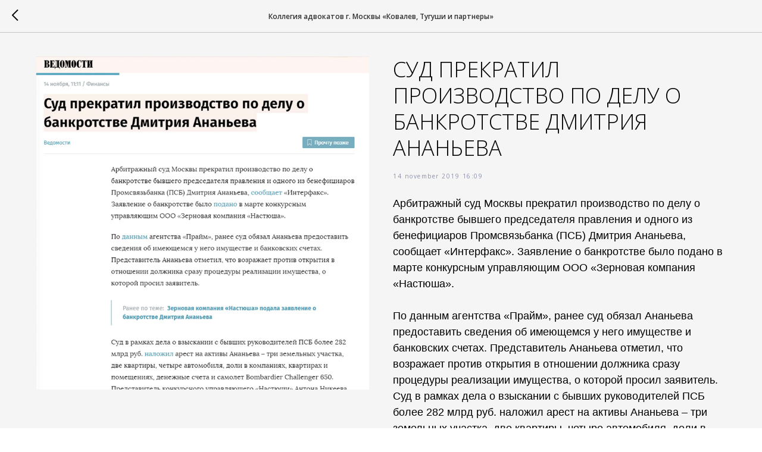

--- FILE ---
content_type: text/plain
request_url: https://www.google-analytics.com/j/collect?v=1&_v=j102&a=934229056&t=pageview&_s=1&dl=https%3A%2F%2Fktaplaw.ru%2Fkovalev%2Ftpost%2Fegv1kjy18p-sud-prekratil-proizvodstvo-po-delu-o-ban&ul=en-us%40posix&dt=%D0%A1%D0%A3%D0%94%20%D0%9F%D0%A0%D0%95%D0%9A%D0%A0%D0%90%D0%A2%D0%98%D0%9B%20%D0%9F%D0%A0%D0%9E%D0%98%D0%97%D0%92%D0%9E%D0%94%D0%A1%D0%A2%D0%92%D0%9E%20%D0%9F%D0%9E%20%D0%94%D0%95%D0%9B%D0%A3%20%D0%9E%20%D0%91%D0%90%D0%9D%D0%9A%D0%A0%D0%9E%D0%A2%D0%A1%D0%A2%D0%92%D0%95%20%D0%94%D0%9C%D0%98%D0%A2%D0%A0%D0%98%D0%AF%20%D0%90%D0%9D%D0%90%D0%9D%D0%AC%D0%95%D0%92%D0%90&sr=1280x720&vp=1280x720&_u=IEBAAEABAAAAACAAI~&jid=591480025&gjid=1829338611&cid=1799393123.1769028354&tid=UA-99579012-1&_gid=2095125437.1769028354&_r=1&_slc=1&z=794640669
body_size: -448
content:
2,cG-JTZK8N674H